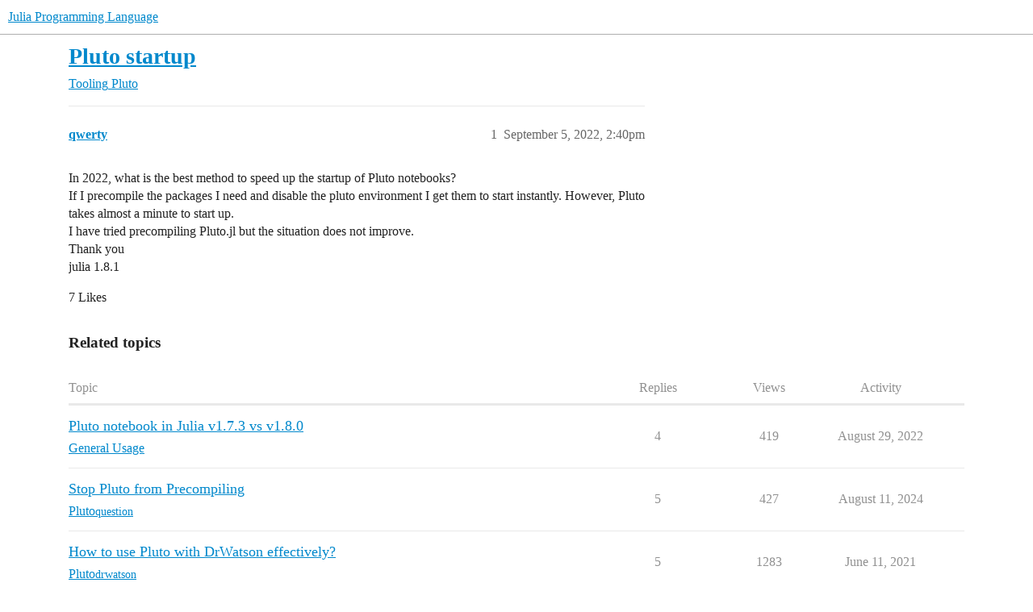

--- FILE ---
content_type: text/css
request_url: https://sea2.discourse-cdn.com/julialang/stylesheets/discourse-narrative-bot_c538c527e0723f045c1ba973395f21cec7aad0ec.css?__ws=discourse.julialang.org
body_size: -168
content:
article[data-user-id="-2"] div.cooked iframe{border:0}
/*# sourceMappingURL=discourse-narrative-bot_c538c527e0723f045c1ba973395f21cec7aad0ec.css.map?__ws=discourse.julialang.org */


--- FILE ---
content_type: text/css
request_url: https://sea2.discourse-cdn.com/julialang/stylesheets/discourse-topic-voting_mobile_c538c527e0723f045c1ba973395f21cec7aad0ec.css?__ws=discourse.julialang.org
body_size: -29
content:
.title-voting{width:100%;float:none;max-width:none;text-align:inherit}.rtl .title-voting{float:none}.voting-wrapper{display:flex;align-items:center}.vote-count-wrapper{min-width:70px;box-sizing:border-box;min-height:30px}.vote-button{max-width:10em;margin-left:.5em;margin-top:0;white-space:nowrap}.rtl .vote-button{margin-left:0;margin-right:.5em}.voting-popup-menu{width:calc(100vw - 100px)}
/*# sourceMappingURL=discourse-topic-voting_mobile_c538c527e0723f045c1ba973395f21cec7aad0ec.css.map?__ws=discourse.julialang.org */
